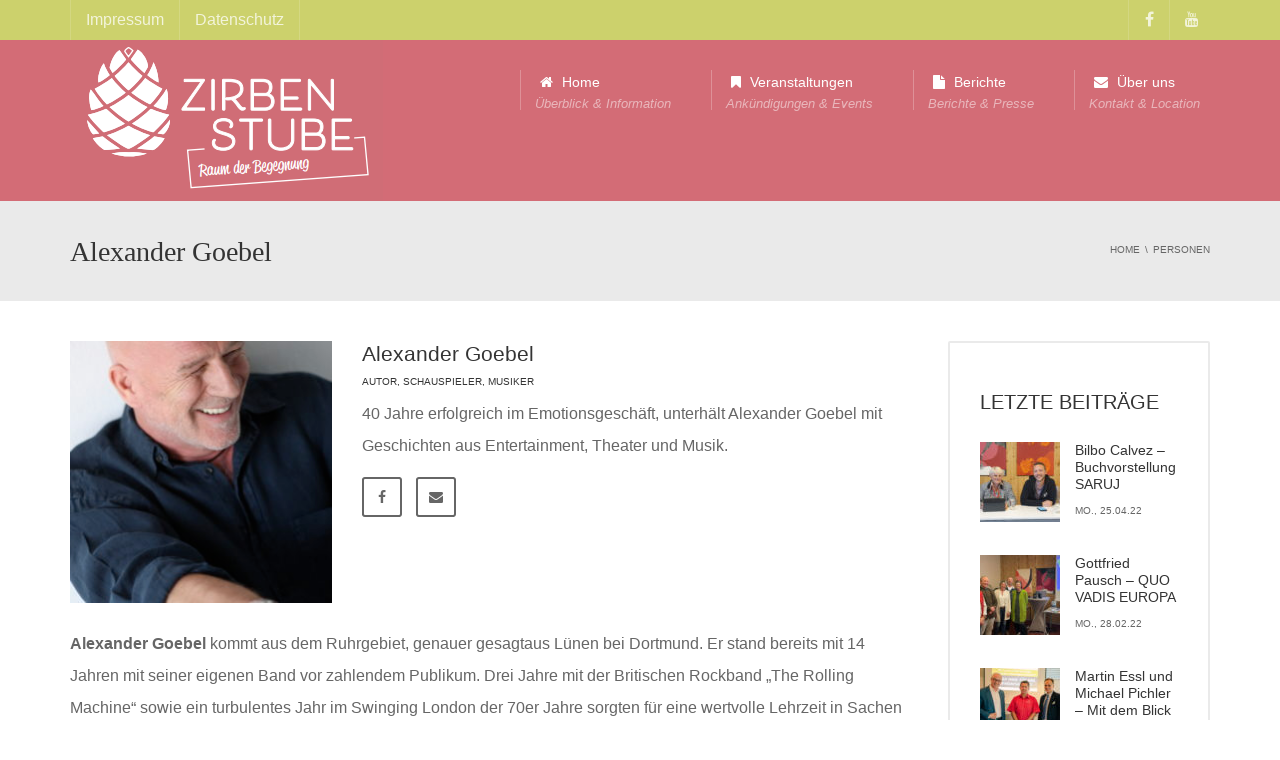

--- FILE ---
content_type: text/css
request_url: https://zirbenstube.info/wp-content/plugins/wp-post-and-blog-designer/assets/css/wpbd-custom.css?ver=1.1
body_size: 7005
content:
/************************************************************
				All design Layout Boxs Sizing
************************************************************/
.wpbd-cell, .wpbd-cells {box-sizing: border-box;line-height: normal;}
.wpbd-post-slider *, .wpbd-post-grid-main *, .wpbd-list-main *, .wpbdgridbox-main *, .wpbd-post-gridbox-slider *, .wpbd-post-slider-widget *, .wpbd-recent-post-items *, .wpbd-post-masonry *{outline: none !important;box-sizing: border-box;}
/**************************************************************
				Cell CSS
**************************************************************/
@media only screen and (min-width: 40.0625em) {  
	.wpbd-cell,
	.wpbd-cells{position: relative;padding-left: 0.9375em;padding-right: 0.9375em;float: left; }
	.wpbd-medium-1{width: 8.33333%;}
	.wpbd-medium-2{width: 16.66667%;}
	.wpbd-medium-3{width: 25%;}
	.wpbd-medium-4{width: 33.33333%;}
	.wpbd-medium-5{width: 41.66667%;}
	.wpbd-medium-b5{width: 20%;}
	.wpbd-medium-6{width: 50%;}
	.wpbd-medium-7{width: 58.33333%;}
	.wpbd-medium-8{width: 66.66667%;}
	.wpbd-medium-9{width: 75%;}
	.wpbd-medium-10{width: 83.33333%;}
	.wpbd-medium-11{width: 91.66667%;}
	.wpbd-medium-12{width: 100%;}
	.wpbd-post-row.wpbd-clear-all .wpbd-post-image {height: 300px;}	
}
@media only screen and (max-width: 40.0625em) { 
.wpbd-post-slider.wpbd-template-1 .wpbd-post-content{display:none;}
.wpbd-post-row.wpbd-clear-all .wpbd-post-row-content .wpbd-post-image {height: auto;}
.wpbd-row-main.wpbd-template-3 .wpbd-post-row-content .wpbd-medium-5.wpbd-cell {height: auto;}
.wpbd-row-main.wpbd-template-4 .wpbd-medium-6.wpbd-cell .wpbd-inner-content {margin-left: auto; margin-top: 0px;}
.wpbd-row-main.wpbd-template-5 .wpbd-post-row-content .wpbd-medium-6.wpbd-cell {height: auto;}
.wpbd-first {float: unset !important; clear: none !important; }
.wpbd-post-masonry .wpbd-post-grid-content {padding: 10px; }
.wpbd-post-masonry .wpbd-post-grid {padding: 10px; }
.wpbd-post-slider{padding:10px; }
.wpbd-cell.flotRight{float: none !important;}
.wpbd-post-slider.wpbd-template-5 .wpbd-post-overlay.wpbd-medium-4.wpbd-cell{height: auto !important;}
.wpbd-post-row.wpbd-clear-all .wpbd-inner-content {padding: 20px; height: 100% !important; min-height: auto; }
}
/************************************************************
				Clearfix
************************************************************/
.wpbd-clear-all:before, .wpbd-clear-all:after{content: "";display: table;}
.wpbd-clear-all:after{clear: both;}
.wpbd-clear-all{clear: both;}
.clear-all{clear: both;}
.wpbd-first {float: left; clear: both; } 
/***************************************************************
				Some common css
***************************************************************/
.wpbd-post-tags {padding: 20px 0px; } 
a{box-shadow: none !important;}
.wpbd-pagination a.page-numbers{background: #191919;color: #fff;padding: 10px;}
.wpbd-pagination .page-numbers.current {border: 1px solid #191919; padding: 10px;}
.wpbd-pagination .page-numbers.current{border: 1px solid #191919;}
.wpbd-pagination.wpbd-clear-all {float: left; width: 100%; clear: both; text-align: center; margin: 20px 0;}
.wpbd-post-image-bg{margin-bottom:15px;}
.wpbd-post-image-bg img{-o-object-position: center;object-position: center;-o-object-fit: cover;object-fit: cover;height: 100%;width: 100%;}
.wpbd-post-title{margin:0 0 10px 0 !important;}
.wpbd-post-date{line-height: normal !important;margin:0 0 15px 0; text-transform: capitalize;font-size: 12px;}
.wpbd-post-date span{font-style:italic; font-size:12px;}
.wpbd-post-short-content{margin-bottom:15px;}
.wpbd-cat-list li ul{margin-left: 13.714px;margin-left: 13.714px;margin-left: 0.857143rem;}
.wpbd-cat-list .current-cat > a{font-weight:bold;}
.wpbd-link-overlay {position: absolute;height: 100%;width: 100%;top: 0px;left: 0px;z-index: 1;}
.wpbd-overlay a{color:#fff;}
.wpbd-post-date span{font-size:12px;display: inline-block;}
.wpbd-post-date a{color:#888}
.wpbd-post-grid, .wpbd-post-slider{margin-bottom:30px; }
.wpbd-hide{display:none;}
.wpbd-post-list{margin-bottom:30px; }
.wpbd-post-title a{text-decoration:none !important; border-bottom:0px !important;}
.wpbd-post-tags {    clear:both;}
.wpbd-post-tags a { font-style: italic; text-decoration: none; font-size: 12px;  color: #666;}
.wpbd-post-tags .fa{font-size: 14px;}
.category-title-main{clear:both;}
.wpbd-post-link {position: absolute;top: 0;right: 0;z-index: 1;bottom: 0;left: 0;}
.flotRight{float:right !important; clear:right;}
.wpbdgridbox-main .wpbd-post-content .wpbd-readmorebtn{margin-bottom:0px !important}
.wpbd-post-image-bg{text-align:center;}
.wpbd-post-image-bg img{display:inline-block;}
.wpbd-image-fit .wpbd-post-image-bg img {height: 100%;width: 100% !important;-o-object-fit: cover; object-fit: cover;-o-object-position: top center;object-position: top center;} .wpbd-ajax-btn-wrap{text-align:center;}
.wpbd-post-categories a:nth-child(4n+1){background:#01a800;color: #fff;}
.wpbd-post-categories a:nth-child(4n+2){background:#4f81bc;color: #fff;}
.wpbd-post-categories a:nth-child(4n+3){background:#8064a1;color: #fff;}
.wpbd-post-categories a:nth-child(4n+4){background:#fea500;color: #fff;}
/****************************************************************
				Post Button Design
****************************************************************/
button.wpbd-load-more-btn{background: #000; border:1px solid #000; border-radius: 3px;  cursor: pointer;  display: inline-block; font-size: 15px; line-height: 26px;  padding: 8px 20px;
    position: relative;  text-align: center;    text-decoration: none;  -webkit-transition: padding 0.25s ease-in-out 0s, width 0.25s ease-in-out 0s;  transition: padding 0.25s ease-in-out 0s, width 0.25s ease-in-out 0s;
    width: auto;  color: #fff;   border-color: transparent;  box-shadow: none;
}
button.wpbd-load-more-btn:hover, button.wpbd-load-more-btn:active,
button.wpbd-btn-active{background: transparent none repeat scroll 0 0 !important;border: 1px solid #ccc;color: #666;box-shadow: none;}
.wpbd-ajax-loader{  display: inline-block;  height: 25px; margin: 0 5px 0 0; padding:0;  text-align: center;  vertical-align: top;
    width: 30px;   display:none;
}
.wpbd-ajax-loader img{box-shadow:none !important; border-radius:0;}
.wpbd-btn-active .wpbd-ajax-loader{display:inline-block;}
.wpbd-info{background-color: #2a77c7;   border-radius: 3px;   bottom: 100px;  color: #fff;   left: 0;   margin: 0 auto;   max-width: 300px;
    padding: 10px 20px;   right: 0;  text-align: center;
}
/****************************************************************
				Configure CSS
****************************************************************/
.wpbd-slider-conf, .wpbd-gridboxslider-conf, .wpbd-ticker-conf{display: none;}
/*************************************************************
				Main grid Margin
****************************************************************/
.wpbd-post-grid-main, .wpbd-list-main, .wpbdgridbox-main, .wpbd-post-masonry {margin:0 -15px;}
.wpbd-post-carousel-wrp { overflow:hidden; padding-bottom:15px; padding-top:40px;}
.wpbd-post-carousel-wrp .wpbd-post-carousel{margin:0 -10px;}
/****************************************************************
				arrows and slick slider bullet css
*****************************************************************/
.wpbd-post-slider, .wpbd-post-gridbox-slider, .wpbd-has-slider, .wpbd-post-carousel{visibility: hidden; opacity:0; -ms-filter: "progid:DXImageTransform.Microsoft.Alpha(Opacity=0)";  -webkit-transition: opacity 0.5s linear;  transition:opacity 0.5s linear;  }
.slick-initialized { visibility: visible !important; opacity:1 !important; -ms-filter: "progid:DXImageTransform.Microsoft.Alpha(Opacity=100)"; }
.wpbd-post-slides img{display:inline-block !important;}
/****************************************************************
				Arrow hover settings
*****************************************************************/
.wpbd-post-slider .slick-arrow, .wpbd-post-carousel-outter .slick-arrow {opacity: 0;-ms-filter: "progid:DXImageTransform.Microsoft.Alpha(Opacity=0)";position: absolute; top: 50% !important; -webkit-transform: translate(0, -50%); transform: translate(0, -50%); background:#000; cursor: pointer; color: #fff; font-size: 30px; line-height: 28px; display: block; width: 40px; height: 48px; padding: 0; cursor: pointer; outline: none; position: absolute; text-align: center; z-index: 22; -webkit-transition: all 0.3s ease; transition: all 0.3s ease; padding: 5px;}
.wpbd-post-slider .slick-prev, .wpbd-post-carousel-outter .slick-prev{left: 0;}
.wpbd-post-slider .slick-next, .wpbd-post-carousel-outter .slick-next{right: 0;}
.wpbd-post-slider:hover .slick-prev, .wpbd-post-carousel-outter:hover .slick-prev {opacity: 1;-ms-filter: "progid:DXImageTransform.Microsoft.Alpha(Opacity=100)"; filter: alpha(opacity=100); left: 10px !important; -webkit-transition: all .3s ease; transition: all .3s ease; }
.wpbd-post-slider:hover .slick-next, .wpbd-post-carousel-outter:hover .slick-next {opacity: 1;-ms-filter: "progid:DXImageTransform.Microsoft.Alpha(Opacity=100)"; filter: alpha(opacity=100); right: 10px !important; -webkit-transition: all .3s ease; transition: all .3s ease; }
 
/****************************************************************
				Dots bullet settings
*****************************************************************/
.wpbd-post-slider .slick-dots, .wpbd-post-gridbox-slider .slick-dots, .wpbd-post-carousel .slick-dots{padding:0 !important; margin:0 !important; position:absolute;  text-align:center;}
.wpbd-post-carousel .slick-dots{position:static !important;}
.slick-dots li button {text-indent: -99999px; cursor: pointer;}
.wpbd-post-slider .slick-dots {padding:0 !important; margin:0 !important; text-align:center; width: 100%;}
.wpbd-post-slider .slick-dots li {list-style:none !important; display:inline-block !important; margin:0 3px !important; padding:0px !important; }
.wpbd-post-slider .slick-dots li button {background: #ccc !important;margin: 0px !important;padding: 0px !important;border-radius: 50% !important;width: 12px !important;height: 12px !important;}
.wpbd-post-slider .slick-dots li button:focus {outline:none !important}
.wpbd-post-slider .slick-dots li.slick-active button {background:#444 !important;}
.wpbd-post-carousel-outter .slick-dots {padding:0 !important; margin:0 !important; text-align:center; width: 100%;}
.wpbd-post-carousel-outter .slick-dots li {list-style:none !important; display:inline-block !important; margin:0 3px !important; padding:0px !important; }
.wpbd-post-carousel-outter .slick-dots li button {background: #ccc !important;margin: 0px !important;padding: 0px !important;border-radius: 50% !important;width: 12px !important;height: 12px !important;}
.wpbd-post-carousel-outter .slick-dots li button:focus {outline:none !important}
.wpbd-post-carousel-outter .slick-dots li.slick-active button {background:#444 !important;}
/****************************************************************
				Pagination bullet CSS
*****************************************************************/
.wpbd-post-pagination{clear:both !important; width:100%; padding:0px 15px 10px 15px;box-sizing: border-box; text-align:center;}
.wpbd-post-pagination .button-post-p{width:40%; float:right; text-align:right;}
.wpbd-post-pagination .button-post-n{width:40%; float:left; text-align:left;}
.wpbd-post-pagination a, .wpbd-post-pagination a{color: #fff !important; -webkit-transition: all 0.5s ease-out 0s; transition: all 0.5s ease-out 0s;background: #333;padding: 7px 10px;display: inline-block;text-align: center;border-radius: 0px;line-height: normal;
box-shadow: none;text-shadow: none;font-size: 14px;text-transform: uppercase;border: 1px solid #333;text-decoration: none !important;}
.wpbd-post-pagination a:hover, .wpbd-post-pagination a:focus, .wpbd-post-pagination a:hover, .wpbd-post-pagination a:focus{color: #333 !important;background: transparent;}
.wpbd-post-pagination .current{color: #333 !important;background: transparent;padding: 7px 10px;display: inline-block;text-align: center;border-radius: 0px;line-height: normal;box-shadow: none;text-shadow: none;font-size: 14px;text-transform: uppercase;border: 1px solid #333;text-decoration: none !important;}
/*common css*/
.slick-arrow:hover{border: none;}
.wpbd-post-content a.wpbd-btn{padding: 5px 10px; border: 1px solid #444;color: #000;}
.wpbd-post-content a.wpbd-btn:hover{background: #888;color: #fff;border-color:#888;}
.wpbd-post-title a {font-size: 22px; }
.wpbd-sub-content {padding:  19px 0px; }
.wpbd-post-content {padding-bottom: 20px; } 
.wpbd-post-image-outter{height: 250px;overflow: hidden;}
.wpbd-post-image-outter img{-o-object-fit: cover;object-fit: cover;-o-object-position: center;object-position: center;width: 100%;height: 100%;}
.wpbd-post-other-content .fa {padding: 5px;font-size: 12px; }
.wpbd-post-other-content{font-size: 12px;}
a.wpbd-readmorebtn{color: #333;}
/****************************************************************
				Categories CSS
*****************************************************************/
.wpbd-post-categories{color: #666;z-index: 9; }
.wpbd-post-categories a{text-decoration: none ; -webkit-transition: all 0.5s ease-out 0s; transition: all 0.5s ease-out 0s; font-size:13px;padding: 3px 8px;line-height: normal;display: inline-block; margin: 0 0 5px 0;}
/**************************************************************
						Read more link wpbd-template
******************************************************************/
.wpbd-readmorebtn{ -webkit-transition: all 0.5s ease-out 0s; transition: all 0.5s ease-out 0s;text-decoration: none !important; color: #888;border: 2px solid #222;padding: 8px 15px;font-size: 13px;display: inline-block;box-sizing: border-box;line-height: normal !important;}
.wpbd-readmorebtn:hover, .wpbd-readmorebtn:focus{background:#191919 !important; color:#fff !important; }
/**************************************************************
						post Slider wpbd-template
******************************************************************/
.wpbd-post-slides{position:relative; }
.wpbd-post-slider{margin:0 -10px;}
/******************Slider wpbd-template-1********************/
.wpbd-post-slider .wpbd-post-image-bg{height: 500px;overflow: hidden;}
.wpbd-post-slider .wpbd-post-image-bg img{-o-object-fit: cover;object-fit: cover;-o-object-position: center;object-position: center;height: 100%;width: 100%;}
.wpbd-post-slider.wpbd-template-1 .wpbd-post-image-bg{position: relative;background: transparent;width: 100%;}
.wpbd-post-slider.wpbd-template-1 .slick-dots{bottom: 30px;}
.wpbd-post-slider.wpbd-template-1 .slick-dots li button{background: #fff;border: 1px solid #000;}
/******************Slider wpbd-template-2********************/
.wpbd-post-slider.wpbd-template-2 .wpbd-post-slides{position: relative;}
.wpbd-post-slider.wpbd-template-2 .wpbd-post-image-bg{position: relative;background: transparent;width: 100%;}
.wpbd-post-slider.wpbd-template-2 .wpbd-post-overlay {position: absolute; left: 0px; top: 0; bottom: 0; background: rgba(255,255,255,.7); z-index: 9; color: #000; }
.wpbd-post-slider.wpbd-template-2 .wpbd-slider-inner-content {padding: 10px; }
.wpbd-post-slider.wpbd-template-2 .wpbd-readmorebtn,.wpbd-post-slider.wpbd-template-3 .wpbd-readmorebtn{background:  #c50813;border-color: transparent;color: #fff; }
/******************Slider wpbd-template-3********************/
.wpbd-post-slider.wpbd-template-3 .wpbd-slider-inner-content {left: 10px; bottom: 30px; right: 10px; padding: 20px; background: #ffe9cfab; z-index: 9; color: #000; position: absolute;}
/******************Slider wpbd-template-4********************/
.wpbd-post-slider.wpbd-template-4 .wpbd-post-image-bg {overflow: hidden;padding: 0px;}
.wpbd-post-slider.wpbd-template-4 .wpbd-post-image-bg-title a{color: #fff;}
.wpbd-post-slider.wpbd-template-4 .wpbd-post-image-bg-title {position: absolute; top: 0; text-align: left; padding: 10px; text-shadow: 0px 0px 2px #191919; background: -webkit-linear-gradient(bottom, rgba(50,50,50,0) 0%,rgba(16,15,15,.99) 89%, rgba(16,15,15,.93) 94%) !important;
background: linear-gradient(to top, rgba(50,50,50,0) 0%,rgba(16,15,15,.99) 89%, rgba(16,15,15,.93) 94%) !important; width: 100%; }
/******************Slider wpbd-template-5********************/
.wpbd-post-slider.wpbd-template-5 .wpbd-post-overlay.wpbd-medium-4.wpbd-cell { background:#f1f1f1;padding: 0px;}
.wpbd-post-slider.wpbd-template-5 .wpbd-post-image-bg.wpbd-medium-8.wpbd-cell{padding: 0px;}
.wpbd-post-slider.wpbd-template-5 .wpbd-slider-inner-content {padding: 10px;text-align: right;min-height: 500px !important;height: 100%;}
/******************Slider wpbd-template-2********************/
@media only screen and (min-width: 40.0625em) {
}
/***************************************************************
                  Row wpbd-templates
***************************************************************/
.wpbd-post-row.wpbd-clear-all{margin-bottom: 20px;}
.wpbd-post-row.wpbd-clear-all .fa{padding: 5px;}
.wpbd-row-main .wpbd-post-image{overflow: hidden;}
.wpbd-post-row.wpbd-clear-all .wpbd-post-title a{color: #333333;}
.wpbd-post-row.wpbd-clear-all .wpbd-medium-6.wpbd-cell,.wpbd-post-row.wpbd-clear-all .wpbd-medium-7.wpbd-cell {padding: 0px; }
.wpbd-post-row.wpbd-clear-all .wpbd-inner-content {padding: 20px;height: 100% !important; min-height: 500px; }
.wpbd-post-row.wpbd-clear-all .wpbd-post-image img {width: 100%; min-height: 500px; -o-object-fit: cover; object-fit: cover; -o-object-position: center; object-position: center; height: 100%;}
.wpbd-post-row.wpbd-clear-all .wpbd-post-image{height: 500px;}
.wpbd-row-main.wpbd-template-1 .wpbd-post-row.wpbd-clear-all {box-shadow: 0 2px 8px 0 #c7985e;}
.wpbd-row-main.wpbd-template-5 a.wpbd-btn,.wpbd-row-main.wpbd-template-3 a.wpbd-btn,.wpbd-row-main.wpbd-template-1 a.wpbd-btn,.wpbd-row-main.wpbd-template-2 a.wpbd-btn{background: #c50813;color: #fff;border: 1px solid transparent;}
/******************row wpbd-template-2********************/
.wpbd-row-main.wpbd-template-1 .wpbd-post-title a,.wpbd-row-main.wpbd-template-2 .wpbd-post-title a{color: #333333;}
.wpbd-row-main.wpbd-template-1 .wpbd-post-date,.wpbd-row-main.wpbd-template-2 .wpbd-post-date {color: #c50813; }
.wpbd-row-main.wpbd-template-2 .wpbd-post-row.wpbd-clear-all {box-shadow: 0 2px 8px 0 #c7985e;}
/******************row wpbd-template-3********************/
.wpbd-row-main.wpbd-template-3 .wpbd-post-image{position: relative;}
.wpbd-row-main.wpbd-template-3 .wpbd-post-categories {position: absolute;top: 0;padding:10px; }
.wpbd-row-main.wpbd-template-3 .wpbd-post-categories a{background: #c50813;color: #fff;}
.wpbd-row-main.wpbd-template-3 .wpbd-post-title a,.wpbd-row-main.wpbd-template-3 .wpbd-post-tags a{color: #fff;}
.wpbd-row-main.wpbd-template-3 .wpbd-post-row.wpbd-clear-all {box-shadow: 5px 5px 10px #d1d1d1; }
.wpbd-row-main.wpbd-template-3 .wpbd-medium-5.wpbd-cell{background:#000; color: #fff;}
/******************row wpbd-template-4********************/
.wpbd-row-main.wpbd-template-4 .wpbd-inner-content {box-shadow: 0 2px 10px 0 #ccc;background-image: -webkit-linear-gradient(bottom, #ffffff, #fcfcfc, #f9f9f9, #f7f7f7, #f4f4f4, #f3f3f3, #f3f3f3, #f2f2f2, #f4f4f4, #f5f6f5, #f7f7f7, #f9f9f9);
   background-image: linear-gradient(to top, #ffffff, #fcfcfc, #f9f9f9, #f7f7f7, #f4f4f4, #f3f3f3, #f3f3f3, #f2f2f2, #f4f4f4, #f5f6f5, #f7f7f7, #f9f9f9); position: relative; margin-left: -120px; padding: 15px 25px; margin-top: 70px; }
.wpbd-row-main.wpbd-template-4 .wpbd-post-image {height: 450px; }
/******************row wpbd-template-5********************/
.wpbd-row-main.wpbd-template-5 .wpbd-post-content {border: 2px solid #ccc; padding: 10px;background: #fff; }
.wpbd-row-main.wpbd-template-5 .wpbd-post-row.wpbd-clear-all{box-shadow:0 2px 8px 0 #ccc;}
.wpbd-row-main.wpbd-template-5 .wpbd-medium-6.wpbd-cell{background: -webkit-linear-gradient(left bottom, #ffffff, #f2f2f2, #e5e5e5, #d9d9d9, #cccccc);background: linear-gradient(to right top, #ffffff, #f2f2f2, #e5e5e5, #d9d9d9, #cccccc);}
.wpbd-row-main.wpbd-template-5 .wpbd-post-image img{-webkit-transform: scale(1);transform: scale(1);-webkit-transition: all 0.5s;transition: all 0.5s;}
.wpbd-row-main.wpbd-template-5 .wpbd-post-row:hover   .wpbd-post-image img{-webkit-transform: scale(1.1);transform: scale(1.1);}
/******************Row wpbd-template-2********************/
@media only screen and (min-width: 40.0625em) { 
}
/***************************************************************
					Grid wpbd-templates
***************************************************************/
/******************Grid wpbd-template-1********************/
.wpbd-post-grid-outter.wpbd-template-1 .wpbd-grid-content {text-align: center; position: relative;}
.wpbd-post-grid-outter.wpbd-template-1 .wpbd-title-content {background: #178a94;  color: #fff;padding: 10px; clear: both;}
.wpbd-post-grid-outter.wpbd-template-1 .wpbd-post-date,.wpbd-post-grid-outter.wpbd-template-1 .wpbd-post-comments  a,.wpbd-post-grid-outter.wpbd-template-1 .wpbd-title-content  a{color: #fff;}
.wpbd-post-grid-outter.wpbd-template-1 .wpbd-post-categories {position: absolute; top: 0; padding: 10px; }
.wpbd-post-grid-outter.wpbd-template-1 .wpbd-grid-content {box-shadow: 0 0 5px #888;}
.wpbd-post-grid-outter.wpbd-template-1 .wpbd-btn{background: #d03161;color: #fff;border-color: transparent; }
.wpbd-post-grid-outter.wpbd-template-1 .wpbd-post-image-outter img{-webkit-transform: scale(1);transform: scale(1); -webkit-transition: all 1s ease-in-out 0s; transition: all 1s ease-in-out 0s;}
.wpbd-post-grid-outter.wpbd-template-1 .wpbd-grid-content:hover .wpbd-post-image-outter img{-webkit-transform:scale(1.08);transform:scale(1.08);}
.wpbd-post-grid-outter.wpbd-template-1 .wpbd-sub-content{padding: 10px;}
/******************Grid wpbd-template-2********************/
.wpbd-post-grid-outter.wpbd-template-2 .wpbd-sub-content {padding: 10px 0px; }
.wpbd-post-grid-outter.wpbd-template-2 .wpbd-post-image-outter{position: relative;}
.wpbd-post-grid-outter.wpbd-template-2 .post-image-content {position: absolute; bottom: 0; background: -webkit-linear-gradient(top, rgba(50,50,50,0) 0%,rgba(16,15,15,.99) 89%, rgba(16,15,15,.93) 94%) !important; background: linear-gradient(to bottom, rgba(50,50,50,0) 0%,rgba(16,15,15,.99) 89%, rgba(16,15,15,.93) 94%) !important; width: 100%; color: #fff; padding: 10px; margin: 0px; line-height: normal; }
.wpbd-post-grid-outter.wpbd-template-2 .wpbd-post-categories{margin-bottom:0px;}
.wpbd-post-grid-outter.wpbd-template-2 .wpbd-post-comments a,.wpbd-post-grid-outter.wpbd-template-2 .wpbd-post-title a{color: #fff;}
.wpbd-post-grid-outter.wpbd-template-2 .wpbd-post-categories a{color:#fff;font-weight: 700;}
/******************Grid wpbd-template-3********************/
.wpbd-post-grid-outter.wpbd-template-3 .wpbd-sub-content{padding: 10px;}
.wpbd-post-grid-outter.wpbd-template-3 .wpbd-grid-content {text-align: center;background: #f2f2f2;}
.wpbd-post-grid-outter.wpbd-template-3 .wpbd-post-categories {border-top: 1px solid #000; margin-bottom: 0px;padding: 10px;}
.wpbd-post-grid-outter.wpbd-template-3 .wpbd-post-title > a {color: #000; }
.wpbd-post-grid-outter.wpbd-template-3 .wpbd-post-categories a{background: #555;color: #fff;border: 1px solid #555; }
.wpbd-post-grid-outter.wpbd-template-3 .wpbd-grid-content {border: 1px solid #888;box-shadow:0 4px 8px 0 #555; }
.wpbd-post-grid-outter.wpbd-template-3 .post-image-content {border-bottom: 1px solid #888;padding: 8px}
.wpbd-post-grid-outter.wpbd-template-3 .wpbd-grid-content{-webkit-transform: scale(1);transform: scale(1);-webkit-transition: all 0.6s;transition: all 0.6s;}
.wpbd-post-grid-outter.wpbd-template-3 .wpbd-grid-content:hover{-webkit-transform: scale(0.9);transform: scale(0.9);}
/******************Grid wpbd-template-4********************/
.wpbd-post-grid-outter.wpbd-template-4 .wpbd-title-content{position: relative;}
.wpbd-post-grid-outter.wpbd-template-4 .wpbd-title-content:after {content: ""; border: 2px solid #333333; display: inline-block; width: 50px; position: absolute; left: 0; bottom: -12px; }
.wpbd-post-grid-outter.wpbd-template-4 .wpbd-post-title > a {color: #333333}
.wpbd-post-grid-outter.wpbd-template-4 .wpbd-post-grid:nth-child(4n+1) .wpbd-grid-content {border: 2px solid #c50813;}
.wpbd-post-grid-outter.wpbd-template-4 .wpbd-post-grid:nth-child(4n+2) .wpbd-grid-content {border: 2px solid #42bbac;}
.wpbd-post-grid-outter.wpbd-template-4 .wpbd-post-grid:nth-child(4n+3) .wpbd-grid-content {border: 2px solid #fd9d28;}
.wpbd-post-grid-outter.wpbd-template-4 .wpbd-post-grid:nth-child(4n+4) .wpbd-grid-content {border: 2px solid#780912;}
.wpbd-post-grid-outter.wpbd-template-4 .wpbd-post-margin-content {padding: 10px; }
.wpbd-post-grid-outter.wpbd-template-4 .wpbd-btn{background: #333333;color: #fff;border-color: transparent; }
.wpbd-post-grid-outter.wpbd-template-4 .wpbd-post-categories a{background: #333333;color: #fff;}
/******************Grid wpbd-template-5********************/
.wpbd-post-grid-outter.wpbd-template-5 .wpbd-post-category-title {width: 80%;box-shadow: 0 4px 16px 0 #428bca ; z-index: 2; background-color: #428bca; display: block; position: relative; padding: 20px; margin: -50px auto 0 auto; padding: 20px; text-align: center; border: 8px double  #fff;}
.wpbd-post-grid-outter.wpbd-template-5 .wpbd-post-content {text-align: center; }
.wpbd-post-grid-outter.wpbd-template-5 .wpbd-grid-content {box-shadow: 0 4px 16px 0 #428bca; position: relative;-webkit-transition: all 0.5s;transition: all 0.5s;top: 0;}
.wpbd-post-grid-outter.wpbd-template-5 .wpbd-grid-content:hover{top: -10px;	}
.wpbd-post-grid-outter.wpbd-template-5 .wpbd-post-title a{color: #fff;}
/***************************************************************
					Carousel wpbd-templates
***************************************************************/
.wpbd-post-carousel .wpbd-post-image-bg img{-o-object-fit: cover;object-fit: cover;-o-object-position: center;object-position: center;width: 100%;height: 300px;}
 .wpbd-post-carousel-content{ text-align:center; margin:10px 10px; }
/******************Carousel wpbd-template-1********************/
.wpbd-post-carousel.wpbd-template-1 .wpbd-post-title a{color: #333333;}
.wpbd-post-carousel.wpbd-template-1 .wpbd-post-date{position: relative;}
.wpbd-post-carousel.wpbd-template-1 .wpbd-post-date:after{content: ""; border: 2px solid #333333; display: inline-block; width: 50px; position: absolute; left: 42%; bottom: -12px; }
/******************Carousel wpbd-template-2********************/
.wpbd-post-carousel.wpbd-template-2 .wpbd-post-carousel-content {box-shadow: 0 2px 5px #ccc; }
.wpbd-post-carousel.wpbd-template-2 .carousel-inner-content {padding: 10px;background: -webkit-linear-gradient(left bottom, #ffffff, #f2f2f2, #e5e5e5, #d9d9d9, #cccccc);background: linear-gradient(to right top, #ffffff, #f2f2f2, #e5e5e5, #d9d9d9, #cccccc);;}
.wpbd-post-carousel.wpbd-template-2 .wpbd-post-image-bg{margin-bottom:0px; }
.wpbd-post-carousel.wpbd-template-2 .wpbd-post-title a{color: #333333}
/******************Carousel wpbd-template-3********************/
.wpbd-post-carousel.wpbd-template-3 .wpbd-post-image-bg{position: relative;overflow: hidden;}
.wpbd-post-carousel.wpbd-template-3 .wpbd-post-image-bg:after{content: ''; position: absolute; bottom: -25px; left: -20px; margin: 10px 10px; background-color: #fff; width: 120%; height: 60px; transform: rotate(4deg); -webkit-transform: rotate(4deg); -moz-transform: rotate(4deg); -ms-transform: rotate(4deg); -o-transform: rotate(4deg);}
.wpbd-post-carousel.wpbd-template-3 .carousel-inner-content{background: #fff;}
.wpbd-post-carousel.wpbd-template-3 .wpbd-post-image-bg{margin-bottom:0px; }
.wpbd-post-carousel.wpbd-template-3 .wpbd-post-carousel-content {box-shadow: 0 4px 16px 0 #f1f1f1; position: relative;-webkit-transition: all 0.5s;transition: all 0.5s;top: 0;}
.wpbd-post-carousel.wpbd-template-3 .wpbd-post-carousel-content:hover{top: -10px;	}
.wpbd-post-carousel.wpbd-template-3 .wpbd-post-title a{color: #333333;}
/******************Carousel wpbd-template-4********************/
.wpbd-post-carousel.wpbd-template-4 .wpbd-post-image-bg{position: relative;overflow: hidden;}
.wpbd-post-carousel.wpbd-template-4 .wpbd-post-image-bg:before{content: ""; position: absolute; height: 100%; width: 100%; opacity: .7; -ms-filter: "progid:DXImageTransform.Microsoft.Alpha(Opacity=70)"; background: #4db2ec; background: -webkit-gradient(left bottom,right top,color-stop(0%,#4db2ec),color-stop(100%,#4a8f5e)); background: -webkit-linear-gradient(45deg,#4db2ec 0%,#4a8f5e 100%); background: -webkit-linear-gradient(45deg, #4db2ec 0%, #4a8f5e 100%); background: linear-gradient(45deg, #4db2ec 0%, #4a8f5e 100%);left: 0; filter: progid:DXImageTransform.Microsoft.gradient(startColorstr='#4db2ec', endColorstr='#4a8f5e', GradientType=1);z-index: 1;}
.wpbd-post-carousel.wpbd-template-4 .wpbd-post-categories {position: absolute; top: 0; padding: 15px;}
.wpbd-post-carousel.wpbd-template-4 .wpbd-post-carousel-content-1 {position: absolute; bottom: 0; padding: 10px 10px 2px; color: #fff;z-index: 11;}
.wpbd-post-carousel.wpbd-template-4 .wpbd-post-date{padding-right: 10px;}
.wpbd-post-carousel.wpbd-template-4 .wpbd-post-title a ,.wpbd-post-carousel.wpbd-template-4 .wpbd-post-comments a{color: #fff; }
.wpbd-post-carousel.wpbd-template-4 .wpbd-post-image-bg img{-webkit-transform: scale(1);transform: scale(1); -webkit-transition: all 1s ease-in-out 0s; transition: all 1s ease-in-out 0s;overflow: hidden;}
.wpbd-post-carousel.wpbd-template-4 .wpbd-post-carousel-content:hover .wpbd-post-image-bg img{-webkit-transform:scale(1.1);transform:scale(1.1);}
/******************Carousel wpbd-template-5********************/
.wpbd-post-carousel.wpbd-template-5 .carousel-slider-title-inner {width: 80%;box-shadow: 0 4px 16px 0 #428bca ; z-index: 2; background-color: #428bca; display: block; position: relative; padding: 20px; margin: -50px auto 0 auto; padding: 20px; text-align: center; border: 8px double  #fff;}
.wpbd-post-carousel.wpbd-template-5 .wpbd-post-carousel-content  {box-shadow: 0 4px 16px 0 #428bca; position: relative;-webkit-transition: all 0.5s;transition: all 0.5s;top: 0;}
.wpbd-post-carousel.wpbd-template-5 .wpbd-post-carousel-content:hover{top: -10px;}
.wpbd-post-carousel.wpbd-template-5 .wpbd-post-title a{color: #fff;}
.wpbd-post-carousel.wpbd-template-5 .wpbd-post-content{padding: 10px;}
.wpbd-post-carousel.wpbd-template-5 .wpbd-readmorebtn{background: #bf0f1d;color: #fff;border: transparent;}
/***************************************************************
					Masonry wpbd-templates
***************************************************************/
.wpbd-no-position{position:static !important;}
/******************Masonry wpbd-template-1********************/
.wpbd-post-masonry.wpbd-template-1 .wpbd-post-grid-content{ text-align:center; }
.wpbd-post-masonry.wpbd-template-1 .wpbd-masonary-inner-content {width: 90%; position: relative; display: inline-block; margin: -41px auto 0; background: #fff; padding: 24px 6px; border-bottom:  1px solid #ccc;}
.wpbd-post-masonry.wpbd-template-1 .wpbd-post-categories a{background: #222;}
.wpbd-post-masonry.wpbd-template-1 .wpbd-readmorebtn {background: #222;color: #fff;border-color: transparent;}
.wpbd-post-masonry.wpbd-template-1 .wpbd-post-image-bg{position: relative;overflow: hidden;}
.wpbd-post-masonry.wpbd-template-1 .wpbd-post-image-bg:before{position: absolute; z-index: 1; top: 0; left: 0; width: 100%; height: 100%; background: rgba(255,255,255,0.5); content: ''; -webkit-transition: -webkit-transform 0.6s; transition: -webkit-transform 0.6s; transition: transform 0.6s; transition: transform 0.6s, -webkit-transform 0.6s; -webkit-transform: scale3d(1.9,1.4,1) rotate3d(0,0,1,45deg) translate3d(0,-130%,0); transform: scale3d(1.9,1.4,1) rotate3d(0,0,1,45deg) translate3d(0,-130%,0);}
.wpbd-post-masonry.wpbd-template-1 .wpbd-post-grid-content:hover .wpbd-post-image-bg:before{opacity: 1;-ms-filter: "progid:DXImageTransform.Microsoft.Alpha(Opacity=100)"; -webkit-transform: scale3d(1.9,1.4,1) rotate3d(0,0,1,45deg) translate3d(0,130%,0); transform: scale3d(1.9,1.4,1) rotate3d(0,0,1,45deg) translate3d(0,130%,0);}
.wpbd-post-masonry.wpbd-template-1 .wpbd-post-image-bg img{-webkit-transform: scale(1);transform: scale(1); -webkit-transition: all 1s ease-in-out 0s; transition: all 1s ease-in-out 0s;overflow: hidden;}
.wpbd-post-masonry.wpbd-template-1 .wpbd-post-grid-content:hover .wpbd-post-image-bg img{-webkit-transform:scale(0.9);transform:scale(0.9);opacity: 0.5;-ms-filter: "progid:DXImageTransform.Microsoft.Alpha(Opacity=50)";}
/******************Masonry wpbd-template-2********************/
.wpbd-post-masonry.wpbd-template-2 .wpbd-masonary-img-content {z-index: 5; position: absolute; bottom: 0; padding: 10px; left: 0; text-align: left; right: 0; background: rgba(255, 255, 255, 0.87); -webkit-transition: all 0.3s cubic-bezier(.94,.32,.27,1.6) 0s; transition: all 0.3s cubic-bezier(.94,.32,.27,1.6) 0s; -webkit-transform: translatey(0%); transform: translatey(0%);} 
.wpbd-post-masonry.wpbd-template-2 .wpbd-post-image-bg {position: relative; }
.wpbd-post-masonry.wpbd-template-2 .wpbd-post-title a {font-size: 17px; }
.wpbd-post-masonry.wpbd-template-2 .wpbd-post-grid-content:hover  .wpbd-masonary-img-content{-webkit-transform: translateY(-20px); transform: translateY(-20px);}
/******************Masonry wpbd-template-3********************/
.wpbd-post-masonry.wpbd-template-3 .wpbd-post-grid-content {text-align: center;background: #f2f2f2;padding: 10px;}
.wpbd-post-masonry.wpbd-template-3 .wpbd-post-categories {border-top: 1px solid #000; margin-bottom: 0px;padding: 10px;}
.wpbd-post-masonry.wpbd-template-3 .wpbd-post-title > a {color: #000; }
.wpbd-post-masonry.wpbd-template-3 .wpbd-post-categories a{background: #555;color: #fff;border: 1px solid #555; }
.wpbd-post-masonry.wpbd-template-3 .wpbd-post-grid-content {border: 1px solid #888;box-shadow:0 4px 8px 0 #555; }
.wpbd-post-masonry.wpbd-template-3 .wpbd-post-grid-content{-webkit-transform: scale(1);transform: scale(1);-webkit-transition: all 0.6s;transition: all 0.6s;}
.wpbd-post-masonry.wpbd-template-3 .wpbd-post-grid-content:hover{-webkit-transform: scale(0.9);transform: scale(0.9);}
/******************Masonry wpbd-template-4********************/
.wpbd-post-masonry.wpbd-template-4 .wpbd-post-title > a {color: #333333}
.wpbd-post-masonry.wpbd-template-4 .wpbd-cell:nth-child(4n+1) .wpbd-post-grid-content {border: 2px solid #c50813;}
.wpbd-post-masonry.wpbd-template-4 .wpbd-cell:nth-child(4n+2) .wpbd-post-grid-content {border: 2px solid #42bbac;}
.wpbd-post-masonry.wpbd-template-4 .wpbd-cell:nth-child(4n+3) .wpbd-post-grid-content {border: 2px solid #fd9d28;}
.wpbd-post-masonry.wpbd-template-4 .wpbd-cell:nth-child(4n+4) .wpbd-post-grid-content {border: 2px solid#780912;}
.wpbd-post-masonry.wpbd-template-4 .wpbd-masonary-inner-content{padding: 10px; text-align: center;}
.wpbd-post-masonry.wpbd-template-4 .wpbd-readmorebtn{background: #333333;color: #fff;border-color: transparent; }
.wpbd-post-masonry.wpbd-template-4 .wpbd-post-categories a{background: #333333;color: #fff;}
/******************Masonry wpbd-template-5********************/
.wpbd-post-masonry.wpbd-template-5 .wpbd-post-grid-content {background: #191919;color: #fff;-webkit-transition: all 0.6s;transition: all 0.6s; }
.wpbd-post-masonry.wpbd-template-5 .wpbd-masonary-inner-content {text-align: center; }
.wpbd-post-masonry.wpbd-template-5 .wpbd-readmorebtn{border: 2px solid #fff;color: #fff;background: }
.wpbd-post-masonry.wpbd-template-5 .wpbd-masonary-inner-content{padding: 10px;}
.wpbd-post-masonry.wpbd-template-5 .wpbd-post-title a ,.wpbd-post-masonry.wpbd-template-5 .wpbd-post-tags a{color: #fff;}
.wpbd-post-masonry.wpbd-template-5  .wpbd-post-grid-content:hover{-webkit-transform: scale(1.1);transform: scale(1.1);-webkit-transition: all 0.6s;transition: all 0.6s;}
/*********************************************************
					Masonry Effects
**********************************************************/
.wpbd-post-masonry.wpbd-effect-2 .wpbd-post-grid {-webkit-transform: translateY(200px);	transform: translateY(200px);-webkit-animation: moveUp 0.65s ease forwards;
	animation: moveUp 0.65s ease forwards;
}
@-webkit-keyframes moveUp {
	0% { }
	100% { -webkit-transform: translateY(0); opacity: 1; -ms-filter: "progid:DXImageTransform.Microsoft.Alpha(Opacity=100)"; }
}
@keyframes moveUp {
	0% { }
	100% { -webkit-transform: translateY(0); transform: translateY(0); opacity: 1; -ms-filter: "progid:DXImageTransform.Microsoft.Alpha(Opacity=100)"; }
}
/*********************************************************
					Grid Box wpbd-template
**********************************************************/
.wpbd-post-cell-outter .wpbd-post-tags{padding: 0px;}
.wpbd-left-block .wpbd-post-image-bg img {height: 100% !important; width: 100% !important; -o-object-fit: cover; object-fit: cover; -o-object-position: top center; object-position: top center; }
.wpbd-post-tags a {color: #000; }
.wpbd-post-title a {font-size: 20px; }
.wpbd-left-block{margin: 0px;}
.wpbd-post-cell-outter .wpbd-post-categories a{font-size: 11px;}
.wpbd-post-cell-outter .fa {font-size: 12px !important; }
.wpbd-post-image-bg{overflow: hidden;position: relative;}
.wpbd-post-cell-outter .wpbd-left-block  	.wpbd-post-image-bg{overflow: hidden;height: 450px;}
.wpbdgridbox-main.wpbd-template-1 .wpbd-post-image-bg{margin-bottom:15px; }
.wpbd-post-title a{color: #333333;}
.wpbd-left-block{margin-bottom:15px;}
.wpbd-post-right-block.wpbd-medium-12.wpbd-cell{padding: 0px;}
.fa{padding: 5px;}
.wpbd-post-image-content {position: relative; }
.wpbd-medium-6.wpbd-cell.wpbd-left-block img{height: 300px; width: 100%; }
.wpbdgridbox-main  .wpbd-post-categories{margin-bottom:5px;}
/******************Grid Box wpbd-template-1********************/
.wpbd-post-cell-outter.wpbd-template-1 .wpbd-post-right-block.wpbd-medium-12.wpbd-cell{ background: -webkit-linear-gradient(left bottom, #ffffff, #e5e5e5, #cbcbcb, #b2b2b2, #999999); background: linear-gradient(to right top, #ffffff, #e5e5e5, #cbcbcb, #b2b2b2, #999999);padding: 10px;border-bottom: 6px double #fff;}
.wpbd-post-cell-outter.wpbd-template-1 .wpbd-medium-6.wpbd-cell.wpbd-left-block {background: #ccc;padding: 20px;}
.wpbd-post-cell-outter.wpbd-template-1 .wpbd-readmorebtn{background: #bf0f1d;color: #fff;border-color: transparent;}
/******************Grid Box wpbd-template-2********************/
.wpbd-post-cell-outter.wpbd-template-2 .wpbd-post-short-content,.wpbd-post-cell-outter.wpbd-template-2 .wpbd-post-tags{display: none;}
.wpbd-post-cell-outter.wpbd-template-2 .wpbd-image-inner-content {position: absolute; bottom: -12px; padding: 10px; color: #fff;width: 100%;text-align: center;}
.wpbd-post-cell-outter.wpbd-template-2 .wpbd-img-overlay {position: absolute; height: 100%; width: 100%; background: rgba(0,0,0,.4); bottom: 0;}
.wpbd-post-cell-outter.wpbd-template-2 .wpbd-post-title a,.wpbd-post-cell-outter.wpbd-template-2  .wpbd-post-date{color:#fff; }
.wpbd-post-cell-outter.wpbd-template-2 .wpbd-cell{padding:1px; }
.wpbd-post-cell-outter.wpbd-template-2 .wpbd-post-image-bg{height: 245px; width: 100%; }
.wpbd-post-cell-outter.wpbd-template-2 .wpbd-post-image-bg,.wpbd-post-cell-outter.wpbd-template-2 .wpbd-left-block,.wpbd-post-cell-outter.wpbd-template-4 .wpbd-left-block{margin:0px; }
.wpbd-post-cell-outter.wpbd-template-2 .wpbd-left-block .wpbd-post-image-bg {height: 500px;}
.wpbd-post-cell-outter.wpbd-template-2 .wpbd-readmorebtn{background: #fff;color: #000;border: transparent;}
.wpbd-post-cell-outter.wpbd-template-2 .wpbd-post-image-bg:hover img{-webkit-transform: scale(1.1);transform: scale(1.1);}
.wpbd-post-cell-outter.wpbd-template-2 .wpbd-post-image-bg img {-webkit-transform: scale(1);transform: scale(1); -webkit-transition: all 1s ease-in-out 0s; transition: all 1s ease-in-out 0s;}
/******************Grid Box wpbd-template-3********************/
.wpbd-post-cell-outter.wpbd-template-3 .wpbd-post-right-block .wpbd-post-image-bg{display: none;}
.wpbd-post-cell-outter.wpbd-template-3 .wpbd-post-image-bg img {-webkit-transform: scale(1);transform: scale(1); -webkit-transition: all 1s ease-in-out 0s; transition: all 1s ease-in-out 0s;}
.wpbd-post-cell-outter.wpbd-template-3 .wpbd-image-inner-content {position: absolute; bottom: -12px; padding: 10px; color: #fff;}
.wpbd-post-cell-outter.wpbd-template-3 .wpbd-img-overlay {position: absolute; height: 100%; width: 100%; background: rgba(0,0,0,.4); bottom: 0;}
.wpbd-post-cell-outter.wpbd-template-3 .wpbd-post-title a,.wpbd-post-cell-outter.wpbd-template-3  .wpbd-post-date{color:#000; }
.wpbd-post-cell-outter.wpbd-template-3 .wpbd-cell{padding:1px; }
.wpbd-post-cell-outter.wpbd-template-3 .wpbd-post-image-bg img {height: 100%; width: 100%; }
.wpbd-post-cell-outter.wpbd-template-3 .wpbd-post-image-bg{margin:0px; }
.wpbd-post-cell-outter.wpbd-template-3 .wpbd-readmorebtn{background: #fff;color: #000;border: transparent;}
.wpbd-post-cell-outter.wpbd-template-3 .wpbd-post-image-bg:hover img{-webkit-transform: scale(1.1);transform: scale(1.1);}
.wpbd-post-cell-outter.wpbd-template-3 .wpbd-post-image-bg img {-webkit-transform: scale(1);transform: scale(1); -webkit-transition: all 1s ease-in-out 0s; transition: all 1s ease-in-out 0s;}
.wpbd-post-cell-outter.wpbd-template-3 .wpbd-post-right-block{border-bottom: 5px double #ffffff;padding: 10px; background: -webkit-linear-gradient(right bottom, #fff, #e5e5e5, #cbcbcb, #b2b2b2, #999); background: linear-gradient(to left top, #fff, #e5e5e5, #cbcbcb, #b2b2b2, #999);}
.wpbd-post-cell-outter.wpbd-template-3 .wpbd-post-inner-content-1{background: -webkit-linear-gradient(right bottom, #fff, #e5e5e5, #cbcbcb, #b2b2b2, #999);background: linear-gradient(to left top, #fff, #e5e5e5, #cbcbcb, #b2b2b2, #999);border-bottom: 5px double #ffffff;}
.wpbd-post-cell-outter.wpbd-template-3 .wpbd-post-inner-content {padding: 10px; }
.wpbd-post-cell-outter.wpbd-template-3 .wpbd-post-inner-content-1 {padding: 10px; }
/******************Grid Box wpbd-template-4********************/
.wpbd-post-cell-outter.wpbd-template-4 .wpbd-post-short-content,.wpbd-post-cell-outter.wpbd-template-4 .wpbd-post-tags{display: none;}
.wpbd-post-cell-outter.wpbd-template-4 .wpbd-image-inner-content {position: absolute; bottom: -12px; padding: 10px; color: #fff;width: 100%;}
.wpbd-post-cell-outter.wpbd-template-4 .wpbd-img-overlay {position: absolute; height: 100%; width: 100%;  bottom: 0;}
.wpbd-post-cell-outter.wpbd-template-4 .wpbd-post-title a,.wpbd-post-cell-outter.wpbd-template-4  .wpbd-post-date{color:#fff; }
.wpbd-post-cell-outter.wpbd-template-4 .wpbd-cell{padding:1px; }
.wpbd-post-cell-outter.wpbd-template-4 .wpbd-left-block .wpbd-post-image-bg{height: 500px !important;}
.wpbd-post-cell-outter.wpbd-template-4 .wpbd-post-image-bg img {height: 249px; width: 100%; }
.wpbd-post-cell-outter.wpbd-template-4 .wpbd-post-image-bg{margin:0px; }
.wpbd-post-cell-outter.wpbd-template-4 .wpbd-readmorebtn{background: #fff;color: #000;border: transparent;}
.wpbd-post-cell-outter.wpbd-template-4 .wpbd-post-image-bg:hover img{-webkit-transform: scale(1.1);transform: scale(1.1);}
.wpbd-post-cell-outter.wpbd-template-4 .wpbd-post-image-bg img {-webkit-transform: scale(1);transform: scale(1); -webkit-transition: all 1s ease-in-out 0s; transition: all 1s ease-in-out 0s;}
.wpbd-post-cell-outter.wpbd-template-4  .wpbd-cell:nth-child(1n+1) .wpbd-img-overlay{background:rgba(216,78,26,.5);}
.wpbd-post-cell-outter.wpbd-template-4  .wpbd-cell:nth-child(2n+2) .wpbd-img-overlay{background: rgba(125,45,167,.5);}
.wpbd-post-cell-outter.wpbd-template-4  .wpbd-cell:nth-child(3n+3) .wpbd-img-overlay{background: rgba(225,148,58,.5);}
.wpbd-post-cell-outter.wpbd-template-4  .wpbd-cell:nth-child(4n+4) .wpbd-img-overlay{background: rgba(34,123,150,.5);}
.wpbd-post-cell-outter.wpbd-template-4  .wpbd-cell:nth-child(5n+5) .wpbd-img-overlay{background: rgba(40,148,58,.5);}
.wpbd-post-cell-outter.wpbd-template-4  .wpbd-cell:nth-child(6n+6) .wpbd-img-overlay{background: rgba(167,45,167,.5);}
/******************Grid Box wpbd-template-5********************/
.wpbd-post-cell-outter.wpbd-template-5 .wpbd-post-short-content,.wpbd-post-cell-outter.wpbd-template-5 .wpbd-post-tags{display: none;}
.wpbd-post-cell-outter.wpbd-template-5 .wpbd-left-block,.wpbd-post-cell-outter.wpbd-template-5 .wpbd-post-right-block{border-bottom: 5px double #333;margin-bottom: 10px; }
.wpbd-post-cell-outter.wpbd-template-5 .wpbd-left-block .wpbd-post-image-bg{height: auto !important;}
.wpbd-post-cell-outter.wpbd-template-5 .wpbd-post-right-block.wpbd-medium-12.wpbd-cell ,.wpbd-post-cell-outter.wpbd-template-5 .wpbd-left-block{background: #f1f1f1; padding: 10px;}
/**************************************************************
				post Widget Latest post Static and Scrolling
**************************************************************/
.wpbd-recent-post-items .wpbd-post-title{line-height:normal}
.wpbd-recent-post-items  ul{padding:0 !important; margin:0 !important; list-style:none !important;}
.wpbd-recent-post-items .wpbd-post-li{border-bottom:1px solid #f1f1f1;   padding-bottom:15px !important; margin-bottom:15px; list-style:none !important;}
.wpbd-recent-post-items .wpbd-post-li:last-child{border-bottom:none;}
.wpbd-recent-post-items .wpbd-post-li .wpbd-post-date {font-size:12px;}
.widget .wpbd-recent-post-items li.wpbd-post-li:before{content: "" !important; padding:0px !important}
.wpbd-recent-post-items .wpbd-post-content{line-height:normal;}
.wpbd-recent-post-items .wpbd-post-li{border-bottom:1px solid #f1f1f1; padding-left:0px !important; padding-right:0px !important;  list-style:none !important; float:left; width:100%;  }
.wpbd-recent-post-items .wpbd-post-list-content{width:100%; float:left; }
.wpbd-recent-post-items .wpbd-cells {padding: 0px 10px 0 0;}
.wpbd-recent-post-items .wpbd-post-left-img {width: 33%; float: left;padding-right:10px;  }
.wpbd-recent-post-items .wpbd-post-right-content {width: 67%; float: left;  }
.post-ticker-jcarousellite .wpbd-post-li{border:0px;}
.post-ticker-jcarousellite .wpbd-post-li .wpbd-post-categories{margin-bottom:5px;}
/********************************************************
				Ticker Mode
************************************************/
.wpbd-ticker-wrp{width:100%; height:40px; background:#FFF; position:relative; border:solid 2px #2096cd; overflow:hidden;}
.wpbd-ticker-wrp .wpbd-ticker-title{width:auto; height:100%; display:table; background:#2096cd; position:relative;}
.wpbd-ticker-wrp .wpbd-ticker-title .wpbd-ticker-title-cnt{display: table-cell; margin:0; padding:0 20px; font-size:18px; box-sizing:border-box; vertical-align: middle;}
.wpbd-ticker-wrp .wpbd-ticker-title>span{width: 0;position:absolute; right:-10px;top:0; bottom:0; margin: auto; height: 0; border-style: solid; border-width: 10px 0 10px 10px; border-color: transparent transparent transparent #2096cd;}
.wpbd-ticker-wrp ul{padding:0 !important; margin:0 !important; list-style:none !important; position:absolute; left:210px; top:0; right:40px; height:100%; font-size:16px;}
.wpbd-ticker-wrp ul li{position:absolute; height:40px; width:100%; line-height:40px; display:none; margin:0 !important; padding:0 !important;}
.wpbd-ticker-wrp ul li a{text-decoration:none; color:#333; overflow:hidden; display:block; white-space: nowrap;text-overflow: ellipsis; font-weight:normal;}
.wpbd-ticker-wrp ul li a span{color:#2096cd;}
.wpbd-ticker-wrp ul li a:hover{color:#2096cd; text-decoration: none;}
.wpbd-ticker-wrp .wpbd-ticker-arrow.show-arrow{opacity: 1;-ms-filter: "progid:DXImageTransform.Microsoft.Alpha(Opacity=100)";}
.wpbd-ticker-wrp .wpbd-ticker-arrow{width:40px; height:40px; position:absolute; right:0; top:0; bottom:0; opacity:0; -ms-filter: "progid:DXImageTransform.Microsoft.Alpha(Opacity=0)"; margin:auto;}
.wpbd-ticker-wrp .wpbd-ticker-arrow>span{width:20px; height:40px; position:absolute; top:0; cursor:pointer; opacity:0.3; -ms-filter: "progid:DXImageTransform.Microsoft.Alpha(Opacity=30)"; background-image:url(../images/ticker-arrows.png); background-repeat:no-repeat;}
.wpbd-ticker-wrp .wpbd-ticker-arrow>span:hover{opacity:1;-ms-filter: "progid:DXImageTransform.Microsoft.Alpha(Opacity=100)";}
.wpbd-ticker-wrp .wpbd-ticker-arrow>span:first-child{background-position:left center; left:0;}
.wpbd-ticker-wrp .wpbd-ticker-arrow>span:last-child{background-position:right center; right:0;}
.wpbd-ticker-wrp:hover .wpbd-ticker-arrow{opacity:1;-ms-filter: "progid:DXImageTransform.Microsoft.Alpha(Opacity=100)";}
.wpbd-ticker-wrp.wpbd-ticker-arrow,
.wpbd-ticker-wrp ul li a,
.wpbd-ticker-wrp .wpbd-ticker-arrow>span{transition: .25s linear;-moz-transition: .25s linear;-webkit-transition: .25s linear;}
.wpbd-bordernone{border:none;}
.wpbd-italic ul li a{font-style:italic;}
.wpbd-bold ul li a{font-weight:bold;}
/********************************************************
				Category Filter Mode
************************************************/
.wpbd-filter-otter-wrp ul{text-align: center;}
 .wpbd-filter-otter-wrp ul li {display: inline-block;}
 .wpbd-filter-otter-wrp ul li a{background: #ccc; color: #000; padding: 7px; border-radius: 10px; font-weight: 600;}
 .filter-grid .readmorebtn {border: 1px solid #ccc; padding: 5px 9px; background: #ccc; color: #000; }
 .filter-grid .wpbd-post-grid {background: #f0f0f0; }
 ul.wpbd-filter-list li {display: inline-block; } 
 ul.wpbd-filter-list li a {text-decoration: none; font-size: 14px; display: block; position: relative; cursor: pointer; color: #000; background: #e1e1e1; padding: 10px 20px; line-height: normal; text-transform: uppercase; font-weight: 600; margin-bottom: 5px;}
 ul.wpbd-filter-list li.wpbd-active-filtr-cat a {background: #828282; color: #fff; }
.filter-grid .wpbd-inner-content{padding: 10px; }
.filter-grid .wpbd-post-grid-content {border: 6px solid #e1e1e1; }
/********************************************************
				Widget Mode
************************************************/
.wpbd-widget-outter .wpbd-post-image-bg img{height: auto;width: auto;}
.wpbd-widget-outter .wpbd-post-image-bg{text-align: left;}
.wpbd-widget-outter .wpbd-post-title  a:hover{background: transparent !important;color: #000 !important;}
.wpbd-widget-outter .wpbd-post-title{font-weight: 600;}
.wpbd-widget-outter ul li{list-style-type: none;}
.wpbd-widget-outter .wpbd-post-content {font-size: 14px;font-weight: 300;line-height: 20px;padding-bottom: 10px;}
.wpbd-widget-outter .wpbd-post-categories{margin: 0px;}
.widget-title{margin-top: 20px; }
.wpbd-widget-outter .wpbd-time:after{background: #13b0c5; bottom: -4px; content: ""; height: 2px; left: 0; margin: auto; position: absolute; width: 50px; z-index: 1;}
.wpbd-widget-outter .wpbd-time{position: relative;}